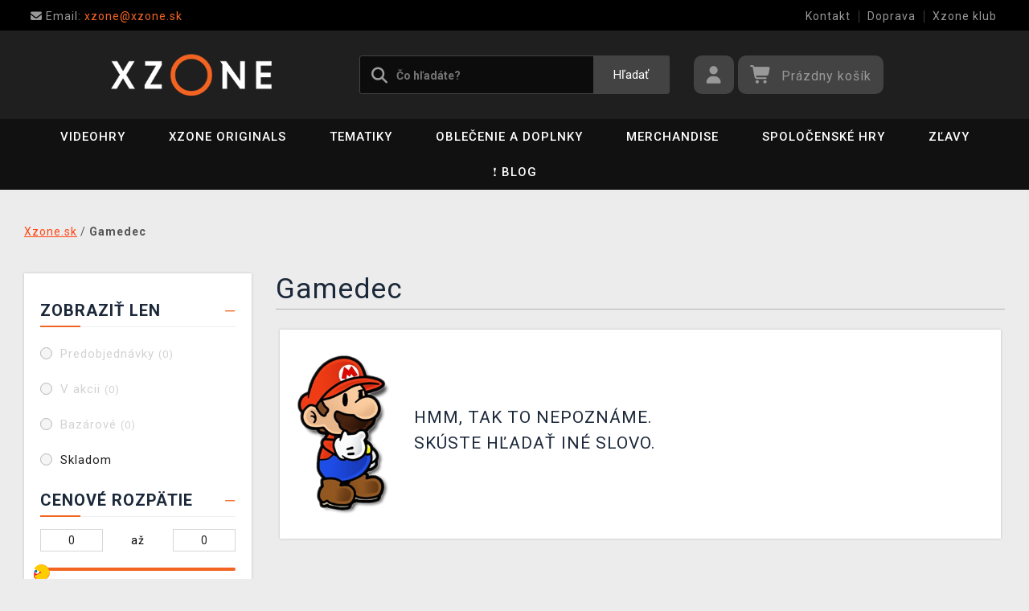

--- FILE ---
content_type: text/html; charset=utf-8
request_url: https://www.xzone.sk/gamedec
body_size: 11022
content:
<!DOCTYPE html>
<html xmlns="http://www.w3.org/1999/xhtml" lang="sk" xml:lang="sk" dir="ltr">
<head>
<meta charset="utf-8">
<meta http-equiv="X-UA-Compatible" content="IE=edge">
<meta name="referrer" content="strict-origin-when-cross-origin">
<meta name="viewport" content="width=device-width, initial-scale=1, user-scalable=1, maximum-scale=5, minimum-scale=1">
<meta name="robots" content="all, follow, max-image-preview:large" />
<meta name="author" content="Xzone.sk">
<meta name="copyright" content="Xzone.sk">
<meta name="google-site-verification" content="XSvjMginOaO5bytMbWR1Rz6T9PgNFWXoEz2YF7-8olc">
<title>Gamedec - Xzone.sk</title>
<meta name="description" lang="sk" content="Gamedec - Xzone.sk - Počítačové a konzolové hry pre PS5, PS4, Xbox, Nintendo Switch. Ideálne darčeky pre fanúšikov filmov, hier, seriálov. Široká ponuka zberate">
<meta name="keywords" lang="sk" content="Počítačové hry, konzolové hry, pc, playstation, PS5, PS4, ps3, xbox one, xbox series x, xbox 360, nintendo switch, herné oblečenie, tričká pre hráčov, zberateľské figúrky (edited) ">
<meta property="fb:app_id" content="2405036122882845">
<meta property="og:image" content="https://cdn.xzone.sk/images/logos/socials.png"><meta property="og:type" content="website">
<meta property="og:title" content="Gamedec - Xzone.sk">
<meta property="og:description" content="Gamedec - Xzone.sk - Počítačové a konzolové hry pre PS5, PS4, Xbox, Nintendo Switch. Ideálne darčeky pre fanúšikov filmov, hier, seriálov. Široká ponuka zberate">
<meta property="og:url" content="https://www.xzone.sk/gamedec">
<meta property="mkt" content="">
<meta property="ga" content="G-SZVBPL9KS6"><meta property="title_wo_store_name" content="Gamedec">
<meta property="title_short" content="Gamedec - Xzone.sk">
<meta property="description_short" content="Gamedec - Xzone.sk - Počítačové a konzolové hry pre PS5, PS4, Xbox, Nintendo Switch. Ideálne darčeky pre fanúšikov filmov, hier, seriálov. Široká ponuka zberate">
<link rel="stylesheet" type="text/css" href="https://cdn.xzone.sk/css/font_awesome_5.8.1.css?v200" nonce="05923811a17989693c5267a2bca57be6" />
<link rel="stylesheet" type="text/css" href="https://cdn.xzone.sk/css/bootstrap.css?v200" nonce="05923811a17989693c5267a2bca57be6" />	
<link rel="stylesheet" type="text/css" href="https://cdn.xzone.sk/css/jquery-ui.min.css" nonce="05923811a17989693c5267a2bca57be6" />
<link rel="stylesheet" type="text/css" href="https://cdn.xzone.sk/css/magnific-popup.css?v200" nonce="05923811a17989693c5267a2bca57be6" />
<link rel="stylesheet" type="text/css" href="https://cdn.xzone.sk/css/custom.css?v332" nonce="05923811a17989693c5267a2bca57be6" />
<link rel="stylesheet" type="text/css" href="https://cdn.xzone.sk/css/responsive.css?v206" nonce="05923811a17989693c5267a2bca57be6" />
<link rel="stylesheet" type="text/css" href="https://cdn.xzone.sk/css/autocomplete.css?v200" nonce="05923811a17989693c5267a2bca57be6" />
<link rel="stylesheet" type="text/css" href="https://cdn.xzone.sk/css/cookieconsent.css" nonce="05923811a17989693c5267a2bca57be6" />
<link rel="stylesheet" type="text/css" href="https://cdn.xzone.sk/css/katalog.css?v226" nonce="05923811a17989693c5267a2bca57be6" />
<link rel="stylesheet" type="text/css" href="https://cdn.xzone.sk/css/template.css?v206" nonce="05923811a17989693c5267a2bca57be6" />
<link rel="apple-touch-icon" href="https://cdn.xzone.sk/images/favicons/apple-touch-icon_ge_sk.png">
<link rel="icon" type="image/png" sizes="32x32" href="https://cdn.xzone.sk/images/favicons/favicon-32x32_ge_sk.png">
<link rel="icon" type="image/png" sizes="16x16" href="https://cdn.xzone.sk/images/favicons/favicon-16x16_ge_sk.png">
<link rel="manifest" href="https://cdn.xzone.sk/images/favicons/site_ge_sk.webmanifest">
<link rel="mask-icon" href="https://cdn.xzone.sk/images/favicons/safari-pinned-tab_ge_sk.svg" color="#5bbad5">
<meta name="msapplication-TileColor" content="#da532c">
<meta name="theme-color" content="#000000">
</head>
	<body class="homepage" itemscope itemtype="https://schema.org/WebSite">
		<meta itemprop="url" content="https://www.xzone.sk/">		
		
	<!-- Header START -->
	<header class="navbar navbar-custom container-full-sm" id="header" search-service="elastic">
					<!-- Vrchni pruh hlavičky START -->
						<div class="header-top">
							<div class="container">
								<div class="row">
									<div class="col-md-6 col-sm-4 col-2"><div class="top-left-link left-side">
											<ul>
												<li class="info-link">
													<a href="mailto:xzone@xzone.sk" title="Email"><i class="fas fa-envelope"></i>
													<span> Email: </span>xzone@xzone.sk</a>
												</li>
											</ul>
										</div>	</div>
									<div class="col-md-6 col-sm-8 col-10">
										<div class="top-right-link right-side">
											<ul>
			
												<li class="info-link-grey">
													<a href="https://www.xzone.sk/contact_us.php" title="Ako nás kontaktovať">Kontakt</a>
												</li>
												
												<li class="info-link-grey">
													<a href="https://www.xzone.sk/info.php#doprava_a_sposob_platby" title="Spôsoby doručenia tovaru">Doprava</a>
												</li>
												<li class="info-link-grey">
													<a href="https://www.xzone.sk/xzone-klub" title="Výhody pre registrovaných zákazníkov">Xzone klub</a>
												</li>
				
											</ul>
										</div>
									</div>
								</div>
							</div>
						</div>
						<!-- Vrchni pruh hlavičky END -->
						
				<!-- Prostřední pruh hlavičky START -->
				<div class="header-middle">
					<div class="container">
						<div class="row">
							<div class="col col-md-4 order-1-sm pr-0">
								<div class="header-middle-left">
									<div class="navbar-header">
										<a class="navbar-brand page-scroll" href="https://www.xzone.sk/">
											<img alt="Xzone.sk" title="Xzone.sk" src="https://cdn.xzone.sk/images/logos/logo_xzone_2023.png" class="main_logo" width="220" height="57"	>
											<input type="hidden" id="main_lang" value="sk">
											<input type="hidden" id="jazyk_z_url_s_lomitkem" value="">
											<input type="hidden" id="main_country" value="SK">
											<input type="hidden" id="main_curr" value="EUR">
											<input type="hidden" id="main_curr_symbol" value="€">
											<input type="hidden" id="main_ammount_symbol" value="ks">
											<input type="hidden" id="store_id" value="ge_sk">
											<input type="hidden" id="store_name" value="Xzone.sk">
										</a> 
									</div>
								</div>
							</div>
							<div class="col-12 order-3-sm col-sm-12 col-md-4 search-holder">
								<div class="search">
									<div class="search-inner center-sm">
										<div class="row">
											<div class="col-xl-12">
												<div class="search-bg">
													<div class="row">
														<div class="col-12">
																<form method="GET" action="https://www.xzone.sk/katalog.php" id="search_form" itemprop="potentialAction" itemscope itemtype="https://schema.org/SearchAction">
																	<meta itemprop="target" content="https://www.xzone.sk/katalog.php?term={term}">
																	<div class="search-box">
																		<input itemprop="query-input" type="text" id="game" name="term" placeholder="Čo hľadáte?" value="" autocomplete="off" maxlength="30">
																		<button id="search_button" title="Hľadať" class="btn-grey">Hľadať</button>
																		<i class="fas fa-search"></i>
																	</div>
																</form>
														</div>
													</div>
												</div>
											</div>
										</div>
									</div>
								</div>
							</div>
							<div class="col-md-4 order-2-sm right-nav"><div class="right-side header-right-link">
									<ul>
										<li class="account-icon">
											<a class="btn-grey-dark btn" title="Prihláste sa na svoj účet" id="login_btn"> 
												<i class="fas fa-user"></i>
											</a>							
										</li><li class="cart-icon">
										<div id="cart-inner">
											<a id="cartButton" class="btn-grey-dark btn"  rel="nofollow"> 
												<i class="fas fa-shopping-cart"></i>
												<span class="d-none d-lg-inline-block">&nbsp;<span id="cartSum" title="Pre splnenie misie ho musíte naplniť">Prázdny košík</span></span>
											</a></div></li>
										<li class="side-toggle">
											<a class="navbar-toggle btn btn-grey collapsed" data-target=".navbar-collapse" id="navbar-toggle" data-toggle="collapse">
												<i class="fas fa-bars"></i>
											</a>
										</li>
									</ul>
								</div>
							</div>
						</div>
					</div>
				</div>
				<!-- Prostřední pruh hlavičky END --><!-- Spodní pruh hlavičky START -->
				<div class="header-bottom">
					<div class="container position-s">
						<div class="header-line">
							<div class="row">
								<div class="col-12 align-center left-sm position-initial">
									<div id="menu" class="navbar-collapse collapse">
										<ul class="nav navbar-nav">
											<li class="level">
												<div class="level-wrap">
												<a class="page-scroll" >Videohry</a>
												<i class="fas fa-plus opener"></i>
												</div>
												<div class="megamenu full mobile-sub-menu">
													<div class="menu-container">
														<div class="megamenu-inner">
															<div class="megamenu-inner-top">
																<div class="row">
																	<div class="col-lg-12">
																		<div class="row">
																			<div class="col-lg-3 level2 "><a href="https://www.xzone.sk/playstation"><span>PlayStation</span></a>
																				<ul class="sub-menu-level2 ">
																					<li class="level3 "><a href="https://www.xzone.sk/playstation-5-ps5-konzole">Konzoly</a></li>
																					<li class="level3 "><a href="https://www.xzone.sk/playstation-5-ps5-hry">PS5 hry (v krabičke)</a></li>
																					<li class="level3 "><a href="https://www.xzone.sk/playstation-4-ps4-hry">PS4 hry (v krabičke)</a></li>
																					<li class="level3 "><a href="https://www.xzone.sk/playstation-5-ps5-hry?sort=date_desc&s=60&page=1&term=&c=718&f=JTdCJTIyZiUyMiUzQSU1QiUyMm1vcmUlM0FwcmVzYWxlJTIyJTVEJTdE">Predobjednávky</a></li>
																					<li class="level3 "><a href="https://www.xzone.sk/playstation-5-ps5-prislusenstvi">Príslušenstvo</a></li>
																					<li class="level3 "><a href="https://www.xzone.sk/katalog.php?p=1&s=60&term=&sort=price_desc&page=1&f=JTdCJTIyZiUyMiUzQSU1QiUyMjIlM0EyNTk4JTIyJTVEJTdE">PlayStation VR2</a></li>
																					<li class="level3 "><a href="https://www.xzone.sk/katalog.php?s=60&c=863&term=&sort=sells_desc&page=1&f=JTdCJTIyZiUyMiUzQSU1QiU1RCU3RA==">PlayStation Darčekové karty</a></li>
																					<li class="level3 "><a href="https://www.xzone.sk/katalog.php?page=1&c=714&term=&s=60&f=JTdCJTIyZiUyMiUzQSU1QiUyMm1vcmUlM0FiYXphciUyMiU1RCU3RA==">Bazárové hry</a></li>
																				</ul>
																			</div>
																			<div class="col-lg-3 level2 "><a href="https://www.xzone.sk/nintendo"><span>Nintendo Switch</span></a>
																				<ul class="sub-menu-level2 ">
																					<li class="level3 "><a href="https://www.xzone.sk/nintendo-switch-switch-konzole?sort=sells_desc&s=60&page=1&term=&c=486">Konzoly</a></li>
																					<li class="level3 "><a href="https://www.xzone.sk/nintendo-nintendo-switch-2?sort=date_desc&s=60&page=1&term=&c=1207">Nintendo Switch 2</a></li>
																					<li class="level3 "><a href="https://www.xzone.sk/nintendo-switch-switch-hry">Hry (v krabičke)</a></li>
																					<li class="level3 "><a href="https://www.xzone.sk/nintendo-switch-switch-hry?sort=date_desc&s=60&page=1&term=&c=773&f=JTdCJTIyZiUyMiUzQSU1QiUyMm1vcmUlM0FwcmVzYWxlJTIyJTVEJTdE">Predobjednávky</a></li>
																					<li class="level3 "><a href="https://www.xzone.sk/nintendo-switch-switch-prislusenstvi?sort=sells_desc&s=60&page=1&term=&c=496">Príslušenstvo</a></li>
																					<li class="level3 "><a href="https://www.xzone.sk/switch-prislusenstvi-pouzdra-a-obaly?sort=sells_desc&s=60&page=1&term=&c=782">Puzdra a obaly</a></li>
																					<li class="level3 "><a href="https://www.xzone.sk/nintendo-switch-switch-hry?sort=date_desc&s=60&page=1&term=&c=773&f=JTdCJTIyZiUyMiUzQSU1QiUyMm1vcmUlM0FiYXphciUyMiU1RCU3RA==">Bazárové hry</a></li>
																				</ul>
																			</div>
																			<div class="col-lg-3 level2 "><a href="https://www.xzone.sk/pc"><span>PC</span></a>
																				<ul class="sub-menu-level2 ">
																					<li class="level3 "><a href="https://www.xzone.sk/pc-pc-hry?sort=date_desc&s=60&page=1&term=&c=21">Hry (v krabičke)</a></li>
																					<li class="level3 "><a href="https://www.xzone.sk/pc-pc-hry-ke-stazeni?sort=date_desc&s=60&page=1&term=&c=226">Hry (na stiahnutie)</a></li>
																					<li class="level3 "><a href="https://www.xzone.sk/pc-pc-hry?page=1&term=&c=21&s=60&f=JTdCJTIyZiUyMiUzQSU1QiUyMm1vcmUlM0FwcmVzYWxlJTIyJTVEJTdE">Predobjednávky</a></li>
																					<li class="level3 "><a href="https://www.xzone.sk/pc-prislusenstvi?sort=date_desc&s=60&page=1&term=&c=76">Príslušenstvo</a></li>
																					<li class="level3 "><a href="https://www.xzone.sk/prislusenstvi-podlozky-pod-mys?sort=date_desc&s=60&page=1&term=&c=146">Podložky pod myš</a></li>
																					<li class="level3 "><a href="https://www.xzone.sk/katalog.php?s=30&page=1&c=473&term=">Retro herné konzoly</a></li>
																				</ul>
																			</div>
																			<div class="col-lg-3 level2 "><a href="https://www.xzone.sk/xbox"><span>Xbox</span></a>
																				<ul class="sub-menu-level2 ">
																					<li class="level3 "><a href="https://www.xzone.sk/xbox-series-xs-konzole?sort=sells_desc&s=60&page=1&term=&c=677">Konzoly</a></li>
																					<li class="level3 "><a href="https://www.xzone.sk/xbox-series-xs-hry?sort=date_desc&s=60&page=1&term=&c=755">Hry (v krabičke)</a></li>
																					<li class="level3 "><a href="https://www.xzone.sk/xbox-series-xs-hry?sort=date_desc&s=60&page=1&term=&c=755&f=JTdCJTIyZiUyMiUzQSU1QiUyMm1vcmUlM0FwcmVzYWxlJTIyJTVEJTdE">Predobjednávky</a></li>
																					<li class="level3 "><a href="https://www.xzone.sk/xbox-series-xs-prislusenstvi?sort=date_asc&s=60&page=1&term=&c=678">Príslušenstvo</a></li>
																					<li class="level3 "><a href="https://www.xzone.sk/katalog.php?s=60&c=860&term=&sort=sells_desc&page=1&f=JTdCJTIyZiUyMiUzQSU1QiU1RCU3RA==">Game Pass & Darčekové karty</a></li>
																					<li class="level3 "><a href="https://www.xzone.sk/katalog.php?p=1&s=60&f=JTdCJTIyZiUyMiUzQSU1QiUyMjIlM0EyNTA5JTIyJTVEJTdE&page=1&term=">DLC a hry (na stiahnutie)</a></li>
																					<li class="level3 "><a href="https://www.xzone.sk/katalog.php?page=1&c=715&term=&s=60&f=JTdCJTIyZiUyMiUzQSU1QiUyMm1vcmUlM0FiYXphciUyMiU1RCU3RA==">Bazárové hry</a></li>
																				</ul>
																			</div>
																		</div>
																	</div>
																</div>
															</div>
														</div>
													</div>
												</div>
											</li>
											<li class="level">
												<div class="level-wrap">
												<a class="page-scroll" href="https://www.xzone.sk/katalog.php?s=60&page=1&c=1258&term=">Xzone Originals</a>
												</div>
											</li>
											<li class="level">
												<div class="level-wrap">
												<a class="page-scroll" href="https://www.xzone.sk/tematiky">Tematiky</a>
												<i class="fas fa-plus opener"></i>
												</div>
												<div class="megamenu full mobile-sub-menu">
													<div class="menu-container">
														<div class="megamenu-inner">
															<div class="megamenu-inner-top">
																<div class="row">
																	<div class="col-lg-12">
																		<div class="row">
																			<div class="col-lg-3 level2 "><a href="https://www.xzone.sk/herni"><span>Herné</span></a>
																				<ul class="sub-menu-level2 ">
																					<li class="level3 "><a href="https://www.xzone.sk/kingdomcomedeliverance?sort=date_desc&s=60&term=&page=1&f=JTdCJTIyZiUyMiUzQSU1QiUyMnBsYXRmb3JtYSUzQU1FUkNIJTIyJTJDJTIyMTMlM0E4NDIlMjIlNUQlN0Q=">Kingdom Come: Deliverance II</a></li>
																					<li class="level3 "><a href="https://www.xzone.sk/assassinscreed">Assassins Creed</a></li>
																					<li class="level3 "><a href="https://www.xzone.sk/cyberpunk-21">Cyberpunk 2077</a></li>
																					<li class="level3 "><a href="https://www.xzone.sk/darksouls">Dark Souls</a></li>
																					<li class="level3 "><a href="https://www.xzone.sk/diablo-22">Diablo</a></li>
																					<li class="level3 "><a href="https://www.xzone.sk/doom-22">Doom</a></li>
																					<li class="level3 "><a href="https://www.xzone.sk/fallout-22">Fallout</a></li>
																					<li class="level3 "><a href="https://www.xzone.sk/minecraft-23">Minecraft</a></li>
																					<li class="level3 "><a href="https://www.xzone.sk/pokemon-21">Pokémon</a></li>
																					<li class="level3 "><a href="https://www.xzone.sk/zaklinac-22">Zaklínač</a></li>
																					<li class="level3 "><a href="https://www.xzone.sk/herni">Ďalšie....</a></li>
																				</ul>
																			</div>
																			<div class="col-lg-3 level2 "><a href="https://www.xzone.sk/filmove"><span>Filmové a Seriálové</span></a>
																				<ul class="sub-menu-level2 ">
																					<li class="level3 "><a href="https://www.xzone.sk/dccomics">DC Comics</a></li>
																					<li class="level3 "><a href="https://www.xzone.sk/disney-21">Disney</a></li>
																					<li class="level3 "><a href="https://www.xzone.sk/harry">Harry Potter</a></li>
																					<li class="level3 "><a href="https://www.xzone.sk/lordoftherings">Lord of the Rings</a></li>
																					<li class="level3 "><a href="https://www.xzone.sk/themandalorian-21">The Mandalorian</a></li>
																					<li class="level3 "><a href="https://www.xzone.sk/marvel-21">Marvel</a></li>
																					<li class="level3 "><a href="https://www.xzone.sk/starwars">Star Wars</a></li>
																					<li class="level3 "><a href="https://www.xzone.sk/strangerthings">Stranger things</a></li>
																					<li class="level3 "><a href="https://www.xzone.sk/zaklinacnetflix-21">Zaklínač</a></li>
																					<li class="level3 "><a href="https://www.xzone.sk/filmove">Ďalšie....</a></li>
																				</ul>
																			</div>
																			<div class="col-lg-3 level2 "><a href="https://www.xzone.sk/anime"><span>Anime a Manga</span></a>
																				<ul class="sub-menu-level2 ">
																					<li class="level3 "><a href="https://www.xzone.sk/attackontitan">Attack on Titan</a></li>
																					<li class="level3 "><a href="https://www.xzone.sk/deathnote">Death Note</a></li>
																					<li class="level3 "><a href="https://www.xzone.sk/demonslayer">Demon Slayer</a></li>
																					<li class="level3 "><a href="https://www.xzone.sk/dragonballz">Dragon Ball</a></li>
																					<li class="level3 "><a href="https://www.xzone.sk/hunterxhunter"> Hunter x Hunter</a></li>
																					<li class="level3 "><a href="https://www.xzone.sk/jujutsukaisen">Jujutsu Kaisen</a></li>
																					<li class="level3 "><a href="https://www.xzone.sk/myheroacademia">My Hero Academia</a></li>
																					<li class="level3 "><a href="https://www.xzone.sk/naruto-22">Naruto</a></li>
																					<li class="level3 "><a href="https://www.xzone.sk/onepiece">One Piece</a></li>
																					<li class="level3 "><a href="https://www.xzone.sk/anime">Ďalšie....</a></li>
																				</ul>
																			</div>
																			<div class="col-lg-3 level2 "><a href="https://www.xzone.sk/xzoneoriginals"><span>Xzone Originals</span></a>
																				<ul class="sub-menu-level2 ">
																					<li class="level3 "><a href="https://www.xzone.sk/katalog.php?term=xzone+originals+tričko&s=60&page=1&f=JTdCJTIyZiUyMiUzQSU1QiUyMjEzJTNBOTEzJTIyJTJDJTIyNSUzQTEyNCUyMiU1RCU3RA==">Tričká</a></li>
																					<li class="level3 "><a href="https://www.xzone.sk/katalog.php?term=zarámovaný&f=JTdCJTIyZiUyMiUzQSU1QiUyMjEzJTNBOTEzJTIyJTVEJTdE">Zarámované plagáty</a></li>
																					<li class="level3 "><a href="https://www.xzone.sk/xzoneoriginals?sort=date_desc&s=60&page=1&term=&f=JTdCJTIyZiUyMiUzQSU1QiUyMjEzJTNBOTEzJTIyJTJDJTIyNSUzQTgzJTIyJTVEJTdE">Hrnčeky</a></li>
																					<li class="level3 "><a href="https://www.xzone.sk/katalog.php?term=myš&f=JTdCJTIyZiUyMiUzQSU1QiUyMjEzJTNBOTEzJTIyJTVEJTdE">Podložky pod myš</a></li>
																					<li class="level3 "><a href="https://www.xzone.sk/katalog.php?p=1&s=60&page=1&term=&f=JTdCJTIyZiUyMiUzQSU1QiUyMjUlM0EzMzQlMjIlMkMlMjIxMyUzQTkxMyUyMiU1RCU3RA==">Piny a odznaky</a></li>
																					<li class="level3 "><a href="https://www.xzone.sk/xzoneedice">Herné edície</a></li>
																					<li class="level3 "><a href="https://www.xzone.sk/xzoneoriginals?sort=date_desc&s=60&page=1&term=&f=JTdCJTIyZiUyMiUzQSU1QiUyMjEzJTNBOTEzJTIyJTJDJTIyNSUzQTIxNyUyMiU1RCU3RA==">Ponožky</a></li>
																					<li class="level3 "><a href="https://www.xzone.sk/xzoneoriginals?sort=date_desc&s=60&term=&page=1&f=JTdCJTIyZiUyMiUzQSU1QiUyMjEzJTNBOTEzJTIyJTJDJTIyNSUzQTExOTklMjIlNUQlN0Q=">Parfumy</a></li>
																				</ul>
																			</div>
																		</div>
																	</div>
																</div>
															</div>
														</div>
													</div>
												</div>
											</li>
											<li class="level">
												<div class="level-wrap">
												<a class="page-scroll" href="https://www.xzone.sk/obleceni-a-doplnky">Oblečenie a doplnky</a>
												<i class="fas fa-plus opener"></i>
												</div>
												<div class="megamenu full mobile-sub-menu">
													<div class="menu-container">
														<div class="megamenu-inner">
															<div class="megamenu-inner-top">
																<div class="row">
																	<div class="col-lg-12">
																		<div class="row">
																			<div class="col-lg-3 level2 "><a href="https://www.xzone.sk/obleceni-a-doplnky-panske-a-unisex"><span>Pánske a unisex</span></a>
																				<ul class="sub-menu-level2 ">
																					<li class="level3 herni-moda"><a href="https://www.xzone.sk/panske-a-unisex-tricka">Tričká</a></li>
																					<li class="level3 herni-moda"><a href="https://www.xzone.sk/mystery-triko-21 ">Mystery tričko</a></li>
																					<li class="level3 herni-moda"><a href="https://www.xzone.sk/panske-a-unisex-mikiny-a-svetry">Mikiny a svetre</a></li>
																					<li class="level3 herni-moda"><a href="https://www.xzone.sk/doplnky-penezenky">Peňaženky</a></li>
																					<li class="level3 herni-moda"><a href="https://www.xzone.sk/panske-a-unisex-ksiltovky">Šiltovky a snapbacky</a></li>
																					<li class="level3 herni-moda"><a href="https://www.xzone.sk/panske-a-unisex-ponozky">Ponožky</a></li>
																					<li class="level3 herni-moda"><a href="https://www.xzone.sk/doplnky-kravaty">Kravaty</a></li>
																					<li class="level3 herni-moda"><a href="https://www.xzone.sk/panske-a-unisex-bundy">Bundy</a></li>
																					<li class="level3 herni-moda"><a href="https://www.xzone.sk/katalog.php?s=60&page=1&c=825&term=">Parfumy</a></li>
																					<li class="level3 herni-moda"><a href="https://www.xzone.sk/katalog.php?c=204&s=60&page=1&term=">Všetko oblečenie</a></li>
																				</ul>
																			</div>
																			<div class="col-lg-3 level2 "><a href="https://www.xzone.sk/obleceni-a-doplnky-damske"><span>Dámske</span></a>
																				<ul class="sub-menu-level2 ">
																					<li class="level3 herni-moda"><a href="https://www.xzone.sk/damske-tricka">Tričká</a></li>
																					<li class="level3 herni-moda"><a href="https://www.xzone.sk/damske-mikiny-a-svetry">Mikiny a svetre</a></li>
																					<li class="level3 herni-moda"><a href="https://www.xzone.sk/damske-doplnky-penezenky">Peňaženky</a></li>
																					<li class="level3 herni-moda"><a href="https://www.xzone.sk/doplnky-nausnice">Náušnice</a></li>
																					<li class="level3 herni-moda"><a href="https://www.xzone.sk/doplnky-kabelky">Kabelky</a></li>
																					<li class="level3 herni-moda"><a href="https://www.xzone.sk/doplnky-parfemy?sort=date_desc&s=60&page=1&term=&c=813&f=JTdCJTIyZiUyMiUzQSU1QiUyMjEwJTNBNTQ3JTIyJTVEJTdE">Parfumy</a></li>
																				</ul>
																			</div>
																			<div class="col-lg-3 level2 "><a href="https://www.xzone.sk/obleceni-a-doplnky-detske"><span>Detské</span></a>
																				<ul class="sub-menu-level2 ">
																					<li class="level3 herni-moda"><a href="https://www.xzone.sk/detske-tricka?sort=date_desc&s=60&page=1&term=&c=554">Tričká</a></li>
																					<li class="level3 herni-moda"><a href="https://www.xzone.sk/katalog.php?term=mikina&f=JTdCJTIyZiUyMiUzQSU1QiUyMjExJTNBMTA4MiUyMiU1RCU3RA==">Mikiny</a></li>
																					<li class="level3 herni-moda"><a href="https://www.xzone.sk/katalog.php?p=1&s=60&f=JTdCJTIyZiUyMiUzQSU1QiUyMjUlM0EyNTExJTIyJTVEJTdE&page=1&term=">Batohy</a></li>
																					<li class="level3 herni-moda"><a href="https://www.xzone.sk/katalog.php?p=1&s=60&f=JTdCJTIyZiUyMiUzQSU1QiUyMjUlM0EyNTE3JTIyJTVEJTdE&page=1&term=">Čiapky a šály</a></li>
																					<li class="level3 herni-moda"><a href="https://www.xzone.sk/detske-pyzama?sort=date_desc&s=60&page=1&term=&c=558">Pyžamá</a></li>
																					<li class="level3 herni-moda"><a href="https://www.xzone.sk/promo/inspirace-tipy-darky-pro-deti.php">Darčeky pre deti</a></li>
																				</ul>
																			</div>
																			<div class="col-lg-3 level2 "><span>Ostatné</span>
																				<ul class="sub-menu-level2 ">
																					<li class="level3 herni-moda"><a href="https://www.xzone.sk/obleceni-a-doplnky-batohy-a-brasny?sort=date_asc&s=60&page=1&term=&c=560">Batohy a brašne</a></li>
																					<li class="level3 herni-moda"><a href="https://www.xzone.sk/doplnky-klicenky">Kľúčenky</a></li>
																					<li class="level3 herni-moda"><a href="https://www.xzone.sk/doplnky-piny-a-odznaky">Piny a odznaky</a></li>
																					<li class="level3 herni-moda"><a href="https://www.xzone.sk/damske-doplnky-privesky">Prívesky</a></li>
																					<li class="level3 herni-moda"><a href="https://www.xzone.sk/doplnky-papuce">Papuče a šľapky</a></li>
																					<li class="level3 herni-moda"><a href="https://www.xzone.sk/panske-a-unisex-cepice-a-saly">Čiapky a šály</a></li>
																					<li class="level3 herni-moda"><a href="https://www.xzone.sk/katalog.php?s=60&page=1&c=810&term=">Dáždniky</a></li>
																					<li class="level3 herni-moda"><a href="https://www.xzone.sk/panske-a-unisex-doplnky">Ďalšie doplnky</a></li>
																				</ul>
																			</div>
																		</div>
																	</div>
																</div>
															</div>
														</div>
													</div>
												</div>
											</li>
											<li class="level">
												<div class="level-wrap">
												<a class="page-scroll" href="https://www.xzone.sk/herni-predmety">Merchandise</a>
												<i class="fas fa-plus opener"></i>
												</div>
												<div class="megamenu full mobile-sub-menu">
													<div class="menu-container">
														<div class="megamenu-inner">
															<div class="megamenu-inner-top">
																<div class="row">
																	<div class="col-lg-12">
																		<div class="row">
																			<div class="col-lg-3 level2 "><a href="https://www.xzone.sk/herni-predmety-figurky"><span>Figúrky</span></a>
																				<ul class="sub-menu-level2 ">
																					<li class="level3 herni-predmety"><a href="https://www.xzone.sk/katalog.php?s=60&page=1&c=1032&term=">Youtooz figúrky</a></li>
																					<li class="level3 herni-predmety"><a href="https://www.xzone.sk/figurky-pop-figurky">Funko POP! figúrky</a></li>
																					<li class="level3 herni-predmety"><a href="https://www.xzone.sk/figurky-figurky-a-sosky">Figúrky a sošky</a></li>
																					<li class="level3 herni-predmety"><a href="https://www.xzone.sk/figurky-busty-a-velke-sochy">Busty a veľké sochy</a></li>
																					<li class="level3 herni-predmety"><a href="https://www.xzone.sk/katalog.php?p=1&s=60&f=JTdCJTIyZiUyMiUzQSU1QiUyMjIlM0EyNTI4JTIyJTVEJTdE&page=1&term=">WOW! Pods (svietiace)</a></li>
																					<li class="level3 herni-predmety"><a href="https://www.xzone.sk/figurky-cable-guy-stojanky">Cable guy</a></li>
																					<li class="level3 herni-predmety"><a href="https://www.xzone.sk/figurky-akcni-figurky">Akčné figúrky</a></li>
																					<li class="level3 herni-predmety"><a href="https://www.xzone.sk/figurky-pokladnicky">Pokladničky</a></li>
																					<li class="level3 herni-predmety"><a href="https://www.xzone.sk/figurky-blind-boxy-nahodne">Blind boxy (náhodné)</a></li>
																				</ul>
																			</div>
																			<div class="col-lg-3 level2 "><a href="https://www.xzone.sk/herni-predmety-domacnost"><span>Domácnosť</span></a>
																				<ul class="sub-menu-level2 ">
																					<li class="level3 herni-predmety"><a href="https://www.xzone.sk/domacnost-hrnky-a-sklenice">Hrnčeky a poháre</a></li>
																					<li class="level3 herni-predmety"><a href="https://www.xzone.sk/katalog.php?s=60&page=1&c=912&term=">Cestovné hrnčeky</a></li>
																					<li class="level3 herni-predmety"><a href="https://www.xzone.sk/domacnost-lahve-na-piti">Fľaše na pitie</a></li>
																					<li class="level3 herni-predmety"><a href="https://www.xzone.sk/domacnost-misky-a-talire">Misky a taniere</a></li>
																					<li class="level3 herni-predmety"><a href="https://www.xzone.sk/domacnost-lampicky">Lampičky a svetlá</a></li>
																					<li class="level3 herni-predmety"><a href="https://www.xzone.sk/domacnost-povleceni-deky-a-rucniky">Obliečky a deky</a></li>
																					<li class="level3 herni-predmety"><a href="https://www.xzone.sk/domacnost-polstare">Vankúše</a></li>
																					<li class="level3 herni-predmety"><a href="https://www.xzone.sk/katalog.php?s=60&page=1&c=1019&term=">Uteráky</a></li>
																					<li class="level3 herni-predmety"><a href="https://www.xzone.sk/domacnost-stojanky-na-ovladac?sort=date_desc&s=60&page=1&term=&c=847">Stojány na ovládač</a></li>
																					<li class="level3 herni-predmety"><a href="https://www.xzone.sk/domacnost-rohozky">Rohožky</a></li>
																				</ul>
																			</div>
																			<div class="col-lg-3 level2 "><a href="https://www.xzone.sk/herni-predmety-knihy-a-komiksy"><span>Knihy a komiksy</span></a>
																				<ul class="sub-menu-level2 ">
																					<li class="level3 herni-predmety"><a href="https://www.xzone.sk/katalog.php?s=60&page=1&c=1014&term=">Manga</a></li>
																					<li class="level3 herni-predmety"><a href="https://www.xzone.sk/knihy-a-komiksy-komiksy">Komiksy</a></li>
																					<li class="level3 herni-predmety"><a href="https://www.xzone.sk/knihy-a-komiksy-artbooky">Artbooky</a></li>
																					<li class="level3 herni-predmety"><a href="https://www.xzone.sk/knihy-a-komiksy-beletrie">Beletria a ďalšie</a></li>
																					<li class="level3 herni-predmety"><a href="https://www.xzone.sk/knihy-a-komiksy-kucharky?sort=date_desc&s=60&page=1&term=&c=914">Kuchárky</a></li>
																					<li class="level3 herni-predmety"><a href="https://www.xzone.sk/knihy-a-komiksy-herni-prirucky-a-pruvodci">Herné príručky a sprievodcovia </a></li>
																				</ul>
																			</div>
																			<div class="col-lg-3 level2 "><span>Ostatné</span>
																				<ul class="sub-menu-level2 ">
																					<li class="level3 herni-predmety"><a href="https://www.xzone.sk/katalog.php?s=60&page=1&c=1024&term=">Adventné kalendáre</a></li>
																					<li class="level3 herni-predmety"><a href="https://www.xzone.sk/promo/inspirace-tipy-darky-pro-deti.php">Darčeky pre deti</a></li>
																					<li class="level3 herni-predmety"><a href="https://www.xzone.sk/katalog.php?p=1&s=60&f=JTdCJTIyZiUyMiUzQSU1QiUyMjIlM0EyNTEwJTIyJTVEJTdE&page=1&term=">Poškodený obal (a znížená cena)</a></li>
																					<li class="level3 herni-predmety"><a href="https://www.xzone.sk/katalog.php?s=30&page=1&c=1071&term=">Výhodné darčekové sety</a></li>
																					<li class="level3 herni-predmety"><a href="https://www.xzone.sk/doplnky-kalendare">Kalendáre</a></li>
																					<li class="level3 herni-predmety"><a href="https://www.xzone.sk/herni-predmety-soundtracky?s=60&page=1&term=&c=853">Herná a filmová hudba</a></li>
																					<li class="level3 herni-predmety"><a href="https://www.xzone.sk/herni-predmety-plakaty">Plagáty a obrazy</a></li>
																					<li class="level3 herni-predmety"><a href="https://www.xzone.sk/spolecenske-hry-puzzle">Puzzle</a></li>
																					<li class="level3 herni-predmety"><a href="https://www.xzone.sk/herni-predmety-hracky-a-plysaci?sort=date_asc&s=60&page=1&term=&c=150">Plyšáci a hračky</a></li>
																					<li class="level3 herni-predmety"><a href="https://www.xzone.sk/herni-predmety-drevene-stavebnice">Drevené stavebnice</a></li>
																					<li class="level3 herni-predmety"><a href="https://www.xzone.sk/domacnost-stojanky-na-ovladac">Stojančeky na ovládač</a></li>
																					<li class="level3 herni-predmety"><a href="https://www.xzone.sk/katalog.php?p=1&s=60&term=&page=1&f=JTdCJTIyZiUyMiUzQSU1QiUyMnBsYXRmb3JtYSUzQU1FUkNIJTIyJTJDJTIyMiUzQTI5MiUyMiU1RCU3RA==">Anime merchandise</a></li>
																					<li class="level3 herni-predmety"><a href="https://www.xzone.sk/doplnky-samolepky-a-magnety">Samolepky a magnety</a></li>
																					<li class="level3 herni-predmety"><a href="https://www.xzone.sk/herni-predmety-potreby-pro-mazlicky?sort=date_asc&s=60&page=1&term=&c=969">Potreby pro psíkov a mačky</a></li>
																					<li class="level3 herni-predmety"><a href="https://www.xzone.sk/herni-predmety-darkove-poukazy?sort=date_asc&s=60&page=1&term=&c=989">Darčekové Xzone poukazy</a></li>
																				</ul>
																			</div>
																		</div>
																	</div>
																</div>
															</div>
														</div>
													</div>
												</div>
											</li>
											<li class="level">
												<div class="level-wrap">
												<a class="page-scroll" href="https://www.xzone.sk/spolecenske-hry">Spoločenské hry</a>
												<i class="fas fa-plus opener"></i>
												</div>
												<div class="megamenu full mobile-sub-menu">
													<div class="menu-container">
														<div class="megamenu-inner">
															<div class="megamenu-inner-top">
																<div class="row">
																	<div class="col-lg-12">
																		<div class="row">
																			<div class="col-lg-3 level2 "><a href="https://www.xzone.sk/spolecenske-hry-deskove-hry"><span>Stolové a kartové hry</span></a>
																				<ul class="sub-menu-level2 ">
																					<li class="level3 deskove-hry"><a href="https://www.xzone.sk/spolecenske-hry-karetni-hry">Kartové hry</a></li>
																					<li class="level3 deskove-hry"><a href="https://www.xzone.sk/deskove-hry-party-hry">Párty hry</a></li>
																					<li class="level3 deskove-hry"><a href="https://www.xzone.sk/deskove-hry-strategicke-hry">Strategické hry</a></li>
																					<li class="level3 deskove-hry"><a href="https://www.xzone.sk/stolove-a-kartove-hry-pribehovekampanove?sort=date_desc&s=60&page=1&term=&c=1186">Príbehové/Kampaňové</a></li>
																					<li class="level3 deskove-hry"><a href="https://www.xzone.sk/deskove-hry-rodinne-hry">Rodinné hry</a></li>
																					<li class="level3 deskove-hry"><a href="https://www.xzone.sk/stolove-a-kartove-hry-solo-hry?sort=date_desc&s=60&page=1&term=&c=1188">Hry pre jedného</a></li>
																					<li class="level3 deskove-hry"><a href="https://www.xzone.sk/stolove-a-kartove-hry-hry-pre-dvoch?sort=date_desc&s=60&page=1&term=&c=1189">Hry pre dvoch</a></li>
																					<li class="level3 deskove-hry"><a href="https://www.xzone.sk/stolove-a-kartove-hry-podla-tem?sort=date_desc&s=60&page=1&term=&c=1190">Podľa témy </a></li>
																				</ul>
																			</div>
																			<div class="col-lg-3 level2 "><a href="https://www.xzone.sk/spolecenske-hry-sberatelske-hry"><span>Zberateľské hry</span></a>
																				<ul class="sub-menu-level2 ">
																					<li class="level3 deskove-hry"><a href="https://www.xzone.sk/sberatelske-hry-pokemon-tcg?s=60&term=&c=725&sort=date_desc&page=1&f=JTdCJTIyZiUyMiUzQSU1QiU1RCU3RA==">Pokémon TCG</a></li>
																					<li class="level3 deskove-hry"><a href="https://www.xzone.sk/sberatelske-hry-magic-the-gathering?s=60&term=&c=724&sort=date_desc&page=1&f=JTdCJTIyZiUyMiUzQSU1QiU1RCU3RA==">Magic: The Gathering</a></li>
																					<li class="level3 deskove-hry"><a href="https://www.xzone.sk/zberatelske-hry-lorcana-tcg?sort=date_desc&s=60&page=1&term=&c=1038">Lorcana TCG</a></li>
																					<li class="level3 deskove-hry"><a href="https://www.xzone.sk/zberatelske-hry-riftbound-league-of-legends-tcg?sort=date_desc&s=60&page=1&term=&c=1206">Riftbound TCG</a></li>
																					<li class="level3 deskove-hry"><a href="https://www.xzone.sk/zberatelske-hry-one-piece-tcg?sort=date_desc&s=60&page=1&term=&c=1058">One Piece TCG</a></li>
																					<li class="level3 deskove-hry"><a href="https://www.xzone.sk/zberatelske-hry-star-wars-unlimited?sort=date_desc&s=60&page=1&term=&c=1040">Star Wars: Unlimited</a></li>
																					<li class="level3 deskove-hry"><a href="https://www.xzone.sk/sberatelske-hry-flesh-and-blood-tcg?sort=date_desc&s=60&page=1&term=&c=916">Flesh and Blood</a></li>
																					<li class="level3 deskove-hry"><a href="https://www.xzone.sk/zberateske-hry-altered-tcg?sort=date_desc&s=60&page=1&term=&c=1080">Altered TCG</a></li>
																				</ul>
																			</div>
																			<div class="col-lg-3 level2 "><a href="https://www.xzone.sk/spolecenske-hry-figurkove-hry-wargaming"><span>Figúrkové hry</span></a>
																				<ul class="sub-menu-level2 ">
																					<li class="level3 deskove-hry"><a href="https://www.xzone.sk/figurkove-hry-wargaming-warhammer-40000?sort=date_desc&s=60&page=1&term=&c=1092">Warhammer 40,000</a></li>
																					<li class="level3 deskove-hry"><a href="https://www.xzone.sk/figurkove-hry-wargaming-age-of-sigmar?sort=date_desc&s=60&page=1&term=&c=1132">Age of Sigmar</a></li>
																					<li class="level3 deskove-hry"><a href="https://www.xzone.sk/figurkove-hry-wargaming-the-horus-heresy?sort=date_desc&s=60&page=1&term=&c=1138">The Horus Heresy</a></li>
																					<li class="level3 deskove-hry"><a href="https://www.xzone.sk/figurkove-hry-wargaming-the-old-world?sort=date_desc&s=60&page=1&term=&c=1139">The Old World</a></li>
																					<li class="level3 deskove-hry"><a href="https://www.xzone.sk/figurkove-hry-wargaming-middleearth?sort=date_desc&s=60&page=1&term=&c=1140">Middle-earth</a></li>
																					<li class="level3 deskove-hry"><a href="https://www.xzone.sk/figurkove-hry-wargaming-casopisy">Časopisy</a></li>
																					<li class="level3 deskove-hry"><a href="https://www.xzone.sk/figurkove-hry-wargaming-knihy-a-indexy">Knihy a indexy</a></li>
																				</ul>
																			</div>
																			<div class="col-lg-3 level2 "><a href="https://www.xzone.sk/spolecenske-hry-doplnky"><span>Doplnky</span></a>
																				<ul class="sub-menu-level2 ">
																					<li class="level3 deskove-hry"><a href="https://www.xzone.sk/doplnky-hraci-kostky">Hracie kocky</a></li>
																					<li class="level3 deskove-hry"><a href="https://www.xzone.sk/doplnky-obaly-a-krabicky-na-karty">Obaly a krabičky na karty</a></li>
																					<li class="level3 deskove-hry"><a href="https://www.xzone.sk/doplnky-herni-podlozky?sort=date_desc&s=60&page=1&term=&c=985">Herné podložky</a></li>
																					<li class="level3 deskove-hry"><a href="https://www.xzone.sk/doplnky-stojany-a-poradace">Albumy a zakladače</a></li>
																					<li class="level3 deskove-hry"><a href="https://www.xzone.sk/spolecenske-hry-barvy-a-modelarstvi">Farby a modelárstvo</a></li>
																				</ul>
																			</div>
																		</div>
																	</div>
																</div>
																<div class="row nav-banner-holder">
																	<div>
																		<div class="sub-menu-img">
																			<a href="https://www.xzone.sk/sberatelske-hry-magic-the-gathering?sort=date_asc&s=30&page=1&term=&c=724"> 
																				<img src="https://www.xzone.sk/images/big/hlavicka-magic-the-gathering_114911_1920.webp" alt="Hlavička: Magic: The Gathering" width="470" height="82" loading="lazy"> 
																			</a>
																		</div>
																	</div>
																	<div>
																		<div class="sub-menu-img">
																			<a href="https://www.xzone.sk/zberatelske-hry-lorcana-tcg?sort=date_desc&s=60&page=1&term=&c=1038"> 
																				<img src="https://www.xzone.sk/images/big/hlavicka-lorcana_115027_1920.webp" alt="Hlavička: Lorcana" width="470" height="82" loading="lazy"> 
																			</a>
																		</div>
																	</div></div>
															</div>
														</div>
													</div>
												</div>
											</li>
											<li class="level">
												<div class="level-wrap">
												<a class="page-scroll" href="https://www.xzone.sk/katalog.php?f=JTdCJTIyZiUyMiUzQSU1QiUyMm1vcmUlM0FkaXNjb3VudCUyMiU1RCU3RA==&s=60&page=1&term=">ZĽAVY</a>
												</div>
											</li>
											<li class="level">
												<div class="level-wrap">
												<a class="page-scroll" href="https://www.xzone.sk/blog">❗ BLOG</a>
												</div>
											</li>
											<li class="level d-block d-lg-none">
												<a class="level-wrap page-scroll wo_submenu" href="https://www.xzone.sk/contact_us.php">Kontakt</a>
											</li><li class="level d-block d-lg-none"><a class="level-wrap page-scroll wo_submenu" href="https://www.xzone.sk/info.php#doprava_a_sposob_platby">Doprava</a></li><li class="level d-block d-lg-none"><a class="level-wrap page-scroll wo_submenu" href="https://www.xzone.sk/xzone-klub">Xzone klub</a></li>						</ul>
									</div>
								</div>
							</div>
						</div>
					</div>
				</div>
				<!-- Spodní pruh hlavičky END -->
			</header>
			<!-- Header END -->
		<!-- Wrapper START  -->
		<div class="main" search-service="elastic">
			<!-- BODY -->
			<div class="container" id="content-wrapper">
				
				<div class="row pt-40 pb-40 breadcrumbs">
					<div class="col">
						<ul itemscope itemtype="https://schema.org/BreadcrumbList" class="breadcrumb_ul">
						<li itemprop="itemListElement" itemscope itemtype="https://schema.org/ListItem">
							<a itemprop="item" href="https://www.xzone.sk/"><span itemprop="name">Xzone.sk</span></a>
							<meta itemprop="position" content="1">
						</li><li itemprop="itemListElement" itemscope itemtype="https://schema.org/ListItem"> / <span class="bold" itemprop="name">Gamedec</span><meta itemprop="position" content="2"></li>
    					</ul>
    				</div>
    			</div>				                <div class="row mb-20 d-lg-none">
                    <div class="col-12">
                        <a class="btn btn-block" id="toggle_filter">Filtrovať</a>
                    </div>
                </div>
								<div class="row" id="katalog-wrapper">
									<div class="col-xxl-2 col-xl-3 col-lg-3 mb-15">
						<div class="white-block filter-block">
							<div class="sidebar-block">
								<div class="sidebar-box listing-box filter_section elastic" data-filter-section="more" id="more" >
						<span class="opener fa-minus"></span>
						<div class="sidebar-title">
							<h3><span>Zobraziť len</span></h3>
						</div>
						<div class="sidebar-contant">
							<ul class="checkbox_holder" id="zobrazit_jen_holder">
								<li>
									<div class="check-box">
										<span>
											<input type="radio" class="radio-button" value="presale" id="presale" name="more" 										disabled />
											<label for="presale" value="Len predobjednávky" class="filter_disabled_item cursor_default">Predobjednávky <span>(0)</span></label>
										</span>
									</div>
								</li>
								<li>
									<div class="check-box">
										<span>
											<input type="radio" class="radio-button" value="discount" id="discount" name="more" 										disabled />
											<label for="discount" value="Len v akcií" class="filter_disabled_item cursor_default">V akcii <span>(0)</span></label>
										</span>
									</div>
								</li>
								<li>
									<div class="check-box">
										<span>
											<input type="radio" class="radio-button" value="bazar" id="bazar" name="more" 										disabled />
											<label for="bazar" value="Len bazárové" class="filter_disabled_item cursor_default">Bazárové <span>(0)</span></label>
										</span>
									</div>
								</li>
								<li>
									<div class="check-box">
										<span>
											<input type="radio" class="radio-button sklad-radio" value="stock" id="stock" name="more" 										/>
											<label for="stock" value="Skladom">Skladom</label>
										</span>
									</div>
								</li>
								<li id="vyber_skladu" class="d-none">
									
										
									
								</li>
		
						</ul>
					</div>
				</div><div class="sidebar-box mb-30">
										<span class="opener fa-minus"></span>
										<div class="sidebar-title">
											<h3><span>Cenové rozpätie</span></h3>
										</div>
										<div class="sidebar-contant">
											<div class="price-range mb-30">
												<div class="slider-cena-holder">
													<div class="slider-cena">
														<input type="text" name="cena_od" id="cena_od" class="new-input" readonly="" value="0">
													</div>
													<div class="slider-cena">až</div>
													<div class="slider-cena">
														<input type="text" name="cena_do" id="cena_do" class="new-input" readonly="" value="0">
													</div>
												</div>
										<div id="slider-range" class="elastic"></div>
											</div>
										</div>
									</div>							</div>
						</div>
					</div>
					<div class="col-xxl-10 col-xl-9 col-lg-9 mb-15">
										<div>
															<div class="heading-part line-bottom mb-30 d-sm-block">
									<h1 class="main_title heading">Gamedec</h1>











								</div>
								                            <div class="row badge-holder">
                                <div class="col-12">
                                                                    </div>
                            </div>
                            							<div class="row items-holder mlr_-20 " id="items-holder">
							
		<div class="col">
			<div class="white-block">
				<div class="row">
					<div class="col-xl-2 col-sm-4 col-12 text-center order-1 order-sm-0"><img src="https://cdn.xzone.sk/images/mario.png" alt="Žiadne výsledky na zobrazenie" class="mario-search" width="177" height="300" /></div>
					<div class="col-xl-10 col-sm-8 col-12 align-self-center flex-column d-flex text-center text-sm-left order-0 order-sm-1">
						<h3>Hmm, tak to nepoznáme.<br>Skúste hľadať iné slovo.</h3>
					</div>
				</div>
			</div>
		</div>							</div>
														<div class="row mb-30">
								<div class="col pager-holder">
																	</div>
							</div>
						</div>
					</div>
				</div>
			</div>
            <div class="d-none" id="aggr_filter_data_json">{"total":0,"filter":{"mode":{"2":0},"trida":{"BAZAR":0},"je_v_akci":{"1":0},"cena":{"min":"0","max":"0"}},"do_exact_search":0}</div>

			<!-- Šipka -->
			<div class="scroll-top">
				<div class="scrollup"></div>
			</div>
		</div>
		
	<!-- Footer START -->		
	<div class="footer">
		<div class="container">
			<div class="footer-inner">
				<div class="footer-middle">
					<div class="row">
						<div class="col-xl-12 footer-right-side">
							<div class="row">
								<div class="col-md-4 col-xl-4 f-col">
									<div class="footer-static-block">
										<i class="fas fa-plus opener"></i>
										<h3 class="title">Nakupovanie<span></span></h3>
										<ul class="footer-block-contant link"><li><a href="https://www.xzone.sk/info.php#doprava_a_sposob_platby"><i class="fas fa-caret-right"></i>Doprava a platba</a></li><li><a href="https://www.xzone.sk/xzone-klub"><i class="fas fa-caret-right"></i>Xzone klub</a></li><li><a href="https://www.xzone.sk/info.php#xzone_kredity"><i class="fas fa-caret-right"></i>Bonusové kredity</a></li><li><a href="https://www.xzone.sk/info.php#reklamacia_a_vratenie_tovaru"><i class="fas fa-caret-right"></i>Vrátenie tovaru</a></li><li><a id="footer-nolink" data-cc="show-preferencesModal"><i class="fas fa-caret-right"></i>Upravit cookies</a></li>
										</ul>
									</div>
								</div>
								<div class="col-md-4 col-xl-4 f-col">
									<div class="footer-static-block">
										<i class="fas fa-plus opener"></i>
										<h3 class="title">Informácie<span></span></h3>
										<ul class="footer-block-contant link"><li><a href="https://www.xzone.sk/contact_us.php"><i class="fas fa-caret-right"></i>Kontaktujte nás</a></li><li><a href="https://www.xzone.sk/info.php#o_nas"><i class="fas fa-caret-right"></i>O obchode Xzone.sk</a></li><li><a href="https://www.xzone.sk/info.php#reklamacia_a_vratenie_tovaru"><i class="fas fa-caret-right"></i>Reklamácie</a></li><li><a target="_blank" href="https://www.xzone.cz/affiliate/affiliates/signup.php#SignupForm"><i class="fas fa-caret-right"></i>Provízny systém</a></li><li><a href="https://www.xzone.sk/info.php#vseobecne_obchodne_podmienky"><i class="fas fa-caret-right"></i>Obchodné podmienky                                        </a></li><li><a href="https://www.xzone.sk/info.php#ochrana_osobnych_udajov"><i class="fas fa-caret-right"></i>Ochrana osobných údajov</a></li>
										</ul>
									</div>
								</div>
								<div class="col-md-4 col-xl-4 f-col">
									<div class="footer-static-block">
										<i class="fas fa-plus opener"></i>
										<h3 class="title">Ocenenie<span></span></h3>
										<ul class="footer-block-contant link shoproku-holder">
											<li class="d-inline-block m-1">
												<a href="https://www.shoproku.sk/vysledky?#cena-kvality-hry-a-hracie-zariadenia-2023" target="_blank">
													<img src="https://cdn.xzone.sk/images/logos/shoproku_2023_sk.png" alt="Finalista ceny kvality 2023" width="200" height="61" loading="lazy">
												</a>
											</li>
											<li class="d-inline-block m-1">
												<a href="https://www.shoproku.sk/vysledky?#cena-kvality-hry-a-hracie-zariadenia-2022" target="_blank">
													<img src="https://cdn.xzone.sk/images/logos/shoproku_2022_sk.png" alt="Finalista ceny kvality 2022" width="200" height="61" loading="lazy">
												</a>
											</li>
											<li class="d-inline-block m-1">
												<a href="https://www.shoproku.sk/vysledky?#cena-kvality-hry-a-hracie-zariadenia-2021" target="_blank">
													<img src="https://cdn.xzone.sk/images/logos/shoproku_2021_sk.png" alt="Finalista ceny kvality 2021" width="200" height="61" loading="lazy">
												</a>
											</li>
											<li class="d-inline-block m-1">
												<a href="https://www.shoproku.sk/vysledky?#cena-kvality-hry-a-hracie-zariadenia-2020" target="_blank">
													<img src="https://cdn.xzone.sk/images/logos/shoproku_2020_sk.png" alt="Finalista ceny kvality 2020" width="200" height="61" loading="lazy">
												</a>
											</li>
										</ul>
									</div>
								</div>	
							</div>
						</div>
					</div>
				</div>
				
				<hr>
				<div class="footer-bottom">
					<div class="row justify-content-center text-center mt-4">
						<div class="col-xl-4 col-lg-6 col-md-12 mb-4 d-flex justify-content-center itemscope itemtype="https://schema.org/Organization">
							<ul class="social-icon">
								<li class="hidden"><link itemprop="url" href="https://www.xzone.sk/"></li>
								<li><a target="_blank" itemprop="sameAs" href="mailto:xzone@xzone.sk" title="Email"><i class="fas fa-envelope"></i></a></li><li><a target="_blank" itemprop="sameAs" href="https://www.facebook.com/xzonesk/" title="Facebook" class="facebook"><i class="fab fa-facebook-f"></i></a></li><li><a target="_blank" itemprop="sameAs" href="https://x.com/Xzone_sk" title="Twitter" class="twitter"><i class="fab fa-twitter"></i></a></li><li><a target="_blank" itemprop="sameAs" href="https://www.youtube.com/@xzone_sk/videos" title="Youtube" class="twitter"><i class="fab fa-youtube"></i></a></li><li><a target="_blank" itemprop="sameAs" href="https://www.instagram.com/xzonesk/" title="Instagram" class="twitter"><i class="fab fa-instagram"></i></a></li><li><a target="_blank" itemprop="sameAs" href="https://www.xzone.sk/rss/index_xzone_sk.xml" title="RSS" class="twitter"><i class="fas fa-rss"></i></a></li>
							</ul>
						</div>
						<div class="col-xl-4 col-lg-6 col-md-12 mb-4">
							<div class="newsletter">
								<div class="newsletter-inner">
										<form id="newsletter-form" class="d-flex justify-content-center align-items-center">
											<div class="newsletter-box" style="width: 400px;">
												<input type="email" id="email_novinky" placeholder="Zadajte email">
												<input type="hidden" id="sekce" value="katalog">
												<button title="Odoberať newsletter" id="odebirat" type="submit" class="btn-grey">Odoberať newsletter</button>
												<i class="fas fa-envelope"></i>
											</div>
										</form>
										<span class="evidence_span" id="subscribe_status"></span>
								</div>
							</div>
						</div>	
						<div class="col-xl-4 d-none d-xl-block">
							<div class="footer-static-block">
								<i class="fas fa-plus opener"></i>
								<h3 class="title d-block d-md-none">Partneri<span></span></h3>
								<div class="footer-block-contant">
									<div class="payment" style="padding-right:30px;">
										<ul>
											<li><img src="https://cdn.xzone.sk/images/logos/pay1.png" alt="Visa" width="47" height="30" loading="lazy"></li>
											<li><img src="https://cdn.xzone.sk/images/logos/pay2.png" alt="MasterCard" width="47" height="30" loading="lazy"></li>
									
										</ul>
									</div>
								</div>
							</div>
						</div>								
					</div>
				</div>


			</div>
		</div>
	<div class="copy-right-bg">
		<div class="container">
			<div class="row  align-center">
				<div class="col-12">
						<div class="copy-right ">© 2001 - 2026 Xzone.sk | <a class="light_grey_link" data-cc="show-preferencesModal">Upravit cookies</a></div>
				</div>
			</div>
		</div>
	</div>
	</div>
	<!-- Footer END -->
			
		<div id="login_popup" class="quick-view-popup white-popup-block mfp-hide popup-position main-form checkout-section">
			<div class="container-fluid">
				<div class="row">
					<div class="col grid">
						<h2 class="title">Prihlásenie</h2>
						
						
					<div class="d-flex flex-column">
						<form method="POST" id="login_box"><div class="input-box">
                    			<label for="login">Email</label>
								<input id="login" type="text"  name="login" placeholder="Váš email" autocomplete="email">
                    		</div>
							<div class="input-box">
                    			<label for="heslo">Heslo</label>
								<input id="heslo" type="password" name="heslo" autocomplete="current-password" placeholder="Heslo">
                    		</div>
                    		<div class="input-box">
                    			<input type="hidden" name="token" value="bot">
                    			<input type="hidden" name="rdr" value="0">
                    			<input type="hidden" name="page_type" value="katalog">
                    			<button type="submit" class="btn btn-color" name="sent" value="1">Prihlásiť sa</button>
                    		</div>
	                    		<div class="input-box text-right mb-1">
                    				<a class="orange_link" id="reset_link">Zabudli ste heslo?</a>
                    			</div>
	                    		<div class="input-box text-right">
                    				<span>Nový zákazník?</span>&nbsp;<a class="dark_grey_link" href="https://www.xzone.sk/register" rel="nofollow">Zaregistrujte sa</a>
                    			</div>
						</form>
						<form method="POST" id="reset_box">
							<div class="input-box">
                    			<label for="email">Váš email</label>
								<input id="email" type="text"  name="email" placeholder="Váš email">
                    		</div>
                    		<div class="input-box">
                    			<input type="hidden" name="token" value="bot">
                    			<input type="hidden" name="reset" value="1">
                    			<button type="submit" class="btn btn-color">Resetovať heslo</button>
                    		</div>
						</form>
						</div>
					</div>
					<div class="col d-none d-md-block">
						<h3>Aké to má výhody?</h3>
						<ul class="check_list">
							<li>
								<b>Budete mať o všetkom prehľad</b><br/>
								Sledujte svoje objednávky, digitálne kódy a akciové ponuky na emaile.
							</li>
							
							<li>
								<b>Xzone kredity</b><br/>
								Zbierajte z každej objednávky kredity, ktoré potom premeňte v príjemnú zľavu.
							</li>
							<li>
								<b>Zoznam prianí.</b><br/>
								Vytvárajte si svoje zoznamy, ktoré môžete ďalej zdieľať s ostatnými.
							</li>
							<li>
								<b>Rýchlosť a pohodlie</b><br/>
								Nemusíte stále dookola vyplňovať svoje údaje v košíku.
							</li>
						</ul>

					</div>
				</div>
			</div>
		</div>		<!-- Wrapper END  -->
		<!-- JS required START -->
		<script src="https://cdn.xzone.sk/js/jquery-3.6.0.min.js" nonce="05923811a17989693c5267a2bca57be6"></script><!-- Základní jQuery -->
		<script src="https://cdn.xzone.sk/js/localization.js?v226" nonce="05923811a17989693c5267a2bca57be6"></script><!-- Překlady -->
		<script src="https://cdn.xzone.sk/js/jquery-ui-1.13.1.min.js" nonce="05923811a17989693c5267a2bca57be6"></script><!-- Dopňující fce k jQuery -->
		<script src="https://cdn.xzone.sk/js/popper.min.js" nonce="05923811a17989693c5267a2bca57be6"></script><!-- Skripty pro dropdwon -->
		<script src="https://cdn.xzone.sk/js/bootstrap-4.3.1.min.js" nonce="05923811a17989693c5267a2bca57be6"></script><!-- Skripty k Bootstrapu -->
		<script src="https://cdn.xzone.sk/js/ccconfig.js?v106" nonce="05923811a17989693c5267a2bca57be6"></script><!-- Cookie Consent -->
		<script src="https://cdn.xzone.sk/js/custom.js?v227" nonce="05923811a17989693c5267a2bca57be6"></script><!-- Vlastní funkce -->
		<script src="https://cdn.xzone.sk/js/jquery.magnific-popup.js?v2001768760751" nonce="05923811a17989693c5267a2bca57be6"></script><!-- Popup -->
		
<script type="text/javascript" nonce="05923811a17989693c5267a2bca57be6">autocomplete20Init();</script>
<script src="https://www.googletagmanager.com/gtag/js?id=G-SZVBPL9KS6" nonce="05923811a17989693c5267a2bca57be6" async></script>
<script nonce="05923811a17989693c5267a2bca57be6">window.dataLayer = window.dataLayer || []; function gtag(){dataLayer.push(arguments);} gtag("js", new Date()); gtag("config", "G-SZVBPL9KS6");</script>
<script nonce="05923811a17989693c5267a2bca57be6">
				gtag(
					"consent", "default", {
						"ad_storage": "denied",
						"analytics_storage": "denied",
						"ad_user_data": "denied",
						"ad_personalization": "denied",
					}
				);
			</script><script src="https://cdn.xzone.sk/js/katalog.js?v225" nonce="05923811a17989693c5267a2bca57be6"></script>
<script src="https://cdn.xzone.sk/js/jquery.ui.touch-punch.min.js" nonce="05923811a17989693c5267a2bca57be6"></script>
	</body>
</html>



--- FILE ---
content_type: text/css
request_url: https://cdn.xzone.sk/css/template.css?v206
body_size: 1161
content:
.top-right-link ul li a, .top-left-link ul li a, .info-link a, .info-link a>span {
    color: #f36422;
}
#logged_btn .fas{
    color: #f36422 !important;
}
.owl-pagination .owl-page.active > span, .owl-pagination .owl-page:hover > span {
    background: #f36422 none repeat scroll 0 0;
}
.daily_header{
    color: #f36422;
}
.daily-holder .new_price {
    color: #f36422;
}
.akce_zbyva>span{
    color: #f36422;
}
.main_title span::after {
    background: #f36422 none repeat scroll 0 0;
}
.price-box .price {
    color: #f36422;
}
.orange-border:hover, .cat-box-inner>ul>li:hover{
    border: 1px solid #f36422;
}
.shop-list-view:hover .product-item-name a, .product-item:hover .product-item-name a,
.special-products-block:hover .product-item-name a, .sidebar-contant ul li:hover .pro-detail-info a,
.cat-box-inner li:hover .pro-detail-info > a, .pro-detail-info:hover a, .pro-detail-info:hover .product-item-name a {
    color: #f36422;
}
.pro-detail-info .expedice-date b{
    color: #f36422;
}
A .feature-box:hover .ser-title, A .feature-box:hover .ser-subtitle, A .feature-box:hover i{
    color: #f36422 !important;
    fill: #f36422 !important;    
    cursor: pointer;
}
A .feature-box:hover .orange_circle_feature {
    fill: #f36422 !important;    
    cursor: pointer;
}
.footer a:hover, #footer-nolink:hover {
    color: #f36422;
}
.footer .title > span {
    border-bottom: 2px solid #f36422;
}
.nav-tabs > li > a.selected:hover, .nav-tabs > li > a.selected:focus {
    border: 1px solid #f36422;
    color: #f36422;
}
.newsletter-box button:hover, .search-box button:hover{
    color: #f36422;
}
.account-sidebar ul li.active a, .account-sidebar ul li:hover a {
    background: #f36422 none repeat scroll 0 0
}
.account-sidebar ul li.active a::after, .account-sidebar ul li:hover a::after {
    border-color: rgba(0, 0, 0, 0) rgba(0, 0, 0, 0) rgba(0, 0, 0, 0) #f36422;
}
.info-page a, .prodejny-upper a{
    color: #f36422;
}
.orange_circle{
    background: #f36422;
}
.orange_circle_smaller{
    background: #f36422;
}
.white-block ul:not(.large_orange_list)>li:before, .orange_list li:before{
    color: #f36422;
}
.header-link-dropdown .dropdown-title {
    color: #f36422;
}
.account-link-dropdown a:hover, .account-link-dropdown a.active,
.wishlist-link-dropdown a:hover, .wishlist-link-dropdown a.active {
    color: #f36422;
    background: #ececec;
}
.main-form input[type="radio"] + .fa-dot-circle-o:before,
.main-form input[type="radio"] + label  .fa-dot-circle-o:before,
.main-form input[type="radio"]:checked + .fa-dot-circle-o:before,
.main-form input[type="radio"]:checked + label  .fa-dot-circle-o:before {
    color: #f36422;
}
.megamenu .level2 > a {
    color: #f36422;
}
.sidebar-contant label:hover {
    color: #f36422
}
.sidebar-box .opener, .footer-static-block .opener{
    color: #f36422;
}
.checkbox:checked + label::before{
    border-color: #f36422;
}
.radio-button:checked + label::before{
    background: #f36422 none repeat scroll 0 0;
    border-color: #f36422;
}
.checkbox:checked + label::after {
    color: #f36422;
}
li.level:hover .level-wrap>a {
    color: #f36422 !important;
}
.category-bar ul li:hover a:not(.selected) {
    color: #f36422 !important;
    border-color: #f36422;
}
.main-form input:focus{
    border: 1px solid #f36422;
}
.check_list li:before, .check_list li:last-of-type:before{
    color: #f36422;
}
.select-size ul li.selected a{
    border: 1px solid #f36422;
    color: #f36422 !important;
}
.transport_item.selected .far, .transport_item.selected .fas{
    color: #f36422;
}
.ui-widget.ui-widget-content{
    border-top: 4px solid #f36422;
}
.ui-menu .ui-menu-item-wrapper.tip_wrapper:hover{
    border: 1px solid #f36422;
}
#ui-category-categories a:hover{
    color: #f36422;
}
#ui-category-categories a:before{
    color: #f36422;
}
.ui-menu em{
    color: #f36422;
}
#ui-category-brands div:hover a{
    color: #f36422
}
div#ui-category-products .product_wrapper:hover{
    border: 1px solid #f36422;
}

#ge_sk_modal h1{
    color: #000000;
    font-family: 'Roboto';
    font-weight: 900;
    text-transform: uppercase;
    margin-bottom: 10px;
    font-size: 35px;
    letter-spacing: 0px;
}
#ge_sk_modal .headline{
    font-size: 25px;
    margin-bottom: 30px;
}
#ge_sk_modal b{
    color: #f36422;
}
.select-size ul li.selected a{
    border: 1px solid #f36422;
    color: #f36422 !important;
}
.transport_item.selected .far, .transport_item.selected .fas {
    color: #f36422;
}
#ge_sk_modal h2{
    color: #f36422;
    font-family: 'Roboto';
    font-weight: 900;
    text-transform: uppercase;
    margin-bottom: 10px;
    font-size: 25px;
    letter-spacing: 0px;
}
#ge_sk_modal .btn-color-outline, #ge_sk_modal .btn-color-outline:hover{
    border-radius: 4px;
    background-color: #004080;
    color: #ffffff !important;
    margin-top: 20px;
    border: 0
}
#ge_sk_modal .modal-header{
    border: 0;
}
#ge_sk_modal .modal-middle{
    padding: 25px 30px;
}
#ge_sk_modal .orange_circle {
    background: #f36422;
}

--- FILE ---
content_type: application/javascript
request_url: https://cdn.xzone.sk/js/katalog.js?v225
body_size: 6276
content:
$(document).ready(function(){
	var parametry = GetURLParameter();

	sliderRangeInit();

	//Zobrazit více u kategorií
	showReadMoreButton( $('.category-description>p') );

	responsive_dropdown_kategorie();
	$('#content-wrapper').on('click', '.filter-next-holder', function(e){
		var toto = $(this);
		$(this).prev('li').slideDown(function (){
			$( toto ).fadeOut( 'fast', 0 );
		});
	});

	//Zobrazení filtru
	$('#toggle_filter').click(function (){
		$('.filter-block').slideToggle();
	});

	//Kliknutí na Zobrazit více
	$('#read-more').click(function () {
		$(this).hide();
		$('.category-description>p').removeClass('has-more').attr('style', 'display:block');
	});

	//Zobrazení kategorií
	$('#toggle_cat').click(function (){
		$('.category_btn_wrapper').fadeIn();
		$('.category-button-cover').fadeOut();
	});

	//KLIKNUTÍ NA STRÁNKOVÁNÍ
	$('.pager-holder').on('click', '.pagination-bar:not(.lb):not(.elastic) ul li a', function(e){
		e.preventDefault();
		insertParam('page', $(this).parent().attr('data-page'));
		collectInputs();
	});
	//Kliknutí na stránkování Elastic
	$('.pager-holder').on('click', '.pagination-bar.elastic ul li a', function(e){
		e.preventDefault();
		insertParam('page', $(this).parent().attr('data-page'));
		collectInputsElastic(0, 0, 0);
	});

	//KLIKNUTÍ NA ZOBRAZENÍ DALŠÍCH DAT
	$('.next-holder').on('click', '#show_next_btn:not(.lb):not(.elastic)', function(){
		var dalsi_show = parseInt($('#show_next_btn').attr('data-show'));
		parametry = GetURLParameter();
		insertParam('s', dalsi_show);
		collectInputs(1);
		$('#show_next_btn').attr('data-show', dalsi_show+parseInt(parametry['s']));
	});

	//Načtení dalších dat Elastic
	$('.next-holder').on('click', '#show_next_btn.elastic', function(){
		var dalsi_show = parseInt($('#show_next_btn').attr('data-show'));
		parametry = GetURLParameter();
		insertParam('s', dalsi_show);
		collectInputsElastic(1, 0, 1);
		$('#show_next_btn').attr('data-show', dalsi_show+parseInt(parametry['s']));
	});

	//Elastic řazení
	$('.sort-holder.elastic').on('change', '#filter-select', function(){
		insertParam('sort', $(this).val());
		insertParam('page', 1);
		collectInputsElastic(0, 0, 0);
	});

	//Old řazení
	$('.sort-holder.xzone').on('change', '#filter-select', function(){
		insertParam('sort', $(this).val());
		insertParam('page', 1);
		collectInputs();
	});

	//Elastic badge
	$('#katalog-wrapper').on('click', '.badge-holder a', function(){
		$('#'+$(this).attr('data-filterid')).prop('checked', false).change();
		$(this).remove();
	});


	//PŘI ZMĚNĚ CHECKBOXŮ - naše filtrování (bez elasticu)
	$('.filter_section:not(.lb):not(.elastic) .checkbox_holder input:checkbox').change(function()
	{
		var kliknuto_v_sekci = $(this).parent().parent().parent().parent().parent().parent();
		insertParam('s', pocet_na_stranku);
		//Pokud kliknu na sekci s platformami
		if ($(this).parent().parent().parent().parent().attr('id') == 'platforma_holder')
		{
			//POKUD KLIKNU NA VŠECHNY PLATFORMY
			if ($(this).attr('id') == 'platforma_all')
			{
				var pocet_platforem = $('#platforma_holder input:checkbox').length;
				var platforma_counter = 1;
				$('#platforma_holder input:checkbox').each(function()
				{
					//PŘESKOČÍME PRVNÍ A POSLEDNÍ CHECKBOX (VŠECHNO, SKLADEM, BAZAR a PREORDERS)
					if ( ((platforma_counter > 1)) && ((!$(this).prop('disabled'))) ){
						$(this).attr('checked', false);
						$(this).prop('checked', false);
					}
					platforma_counter++;
					if (platforma_counter == pocet_platforem){
						collectInputs(0, 2);
						location.reload();
					}
				});
			}
			else
			{
				$('#platforma_all').attr('checked', false).prop('checked', false);
				collectInputs();
			}
		}
		//Pokud kliknu na nějakou sekci, která je tvořena ze štítků
		else if($(this).parent().parent().parent().parent().hasClass('group_tag_holder'))
		{
			//Pokud kliknu na brand, tak to přepočítat nechci
			if (kliknuto_v_sekci.attr('id') == 'brand')
			{
				collectInputs(0, 4);
			}
			//Pokud kliknu na štítky, tak přepočítám jiné buňky
			else if (kliknuto_v_sekci.attr('id') == 'stitky')
			{
				collectInputs(0, 0);
			}
			else
			{
				collectInputs(0, 1);
			}
		}
		else
		{
			collectInputs();
		}
	});
	//Elastic filtrování checkboxes
	$('.filter-block').on('change', '.filter_section.elastic .checkbox_holder input:checkbox', function()
	{
		if ($(this).is(':checked'))
		{
			if ($('.badge-holder a[data-filterid="' + $(this).attr('id') + '"]').length == 0) {
				$('.badge-holder>div').append('<a data-filterid="' + $(this).attr('id') + '" class="btn btn-sm btn-color-outline d-inline-block mr-10 mb-15">' + $('label[for="' + $(this).attr('id') + '"]').attr('value') + '&nbsp;<i class="far fa-times"></i></a>');
			}
		}
		else
		{
			$('.badge-holder a[data-filterid="' + $(this).attr('id') + '"]').remove();
		}
		insertParam('page', 1);
		collectInputsElastic(0, 1, 0);
	});
	//Elastic filtrování radios
	$('.filter-block').on('change', '.filter_section.elastic .checkbox_holder input:radio', function()
	{
		if ($(this).hasClass('sklad-radio'))
		{
			$('#vyber_skladu').show();
		}
		else
		{
			$('#vyber_skladu').hide();
		}
		$('#zobrazit_jen_holder input:not(:checked)').each(function(){ $('*[data-filterid="'+$(this).attr('id')+'"]').remove(); });
		if ($(this).is(':checked'))
		{
			if ($('.badge-holder a[data-filterid="' + $(this).attr('id') + '"]').length == 0) {
				$('.badge-holder>div').append('<a data-filterid="' + $(this).attr('id') + '" class="btn btn-sm btn-color-outline d-inline-block mr-10 mb-15">' + $('label[for="' + $(this).attr('id') + '"]').attr('value') + '&nbsp;<i class="far fa-times"></i></a>');
			}
		}
		else
		{
			$('.badge-holder a[data-filterid="' + $(this).attr('id') + '"]').remove();
		}
		insertParam('page', 1);
		collectInputsElastic(0, 1, 0);
	});

	magnificInit();

	//Ecommerce GA
	if (typeof gtag !== 'undefined') {
		gtag('event', 'view_item_list', {
			'ecomm_pagetype': 'category',
		});
	}

});
//DEFAULNÍ PROMĚNNÉ
var filter = {};
var pocet_na_stranku = 60;

//ellipsisInit();
var minimum = parseInt($('#cena_od').val());
var maximum = parseInt($('#cena_do').val());

//PŘIDÁ PARAMETR DO URL
function insertParam(key, value) {
	if (history.pushState) {
		var currentUrl = removeURLParameter(window.location.href, key);
		var queryStart;
		if(currentUrl.indexOf('?') !== -1){
			queryStart = '&';
		} else {
			queryStart = '?';
		}
		var newurl = currentUrl + queryStart + key + '=' + value;
		window.history.pushState({path:newurl},'',newurl);
	}
}
function clean(obj) {
	for (var propName in obj) {
		if (obj[propName] === null || obj[propName] === undefined || propName === 'k') {
			delete obj[propName];
		}
	}
	return obj;
}
//Přidá parametry z pole
function insertParamMultiple(parametry_url) {
	parametry_url = clean(parametry_url);
	var currentUrl = window.location.href.split('?')[0];
	var queryStart;
	var edited_url = currentUrl;
	if (currentUrl.indexOf('?') !== -1 )
	{
		queryStart = '&';
	}
	else
	{
		queryStart = '?';
	}
	var celkem_prvku = Object.keys(parametry_url).length;
	Object.keys(parametry_url).forEach( (key, index) => {
		edited_url = removeURLParameter(edited_url, key);
		if (index === 0)
		{
			edited_url = edited_url + queryStart + key + '=' + parametry_url[key];
		}
		else
		{
			edited_url = edited_url + '&' + key + '=' + parametry_url[key];
		}
		if (!--celkem_prvku)
		{
		}
	});
	return edited_url;
}

//ODSTRANÍ PARAMETR Z URL
function removeURLParameter(url, parameter) {
	var urlparts= url.split('?');
	if (urlparts.length>=2) {
		var prefix= encodeURIComponent(parameter)+'=';
		var pars= urlparts[1].split(/[&;]/g);
		for (var i= pars.length; i-- > 0;) {
			if (pars[i].lastIndexOf(prefix, 0) !== -1) {
				pars.splice(i, 1);
			}
		}
		url= urlparts[0] + (pars.length > 0 ? '?' + pars.join('&') : '');
		return url;
	} else {
		return url;
	}
}
//FUNKCE NA NAPARSOVÁNÍ URL
function GetURLParameter(){
	var parametry_url = [];
	var sPageURL = window.location.search.substring(1);

	var sURLVariables = sPageURL.split(/[&?]/);
	for (var i = 0; i < sURLVariables.length; i++){
		var sParameterName = sURLVariables[i].split('=');
		parametry_url[sParameterName[0]] = sParameterName[1];
		if (i == sURLVariables.length-1){
			//Pokud není nasetován ani jeden parametr, který označuje produktovou skupinu, mikrostránku, slevu atp., zkusíme jí dohledat z db (protože asi jsme na zkrácené url)
			if ( (typeof parametry_url['pid'] === 'undefined') && (typeof parametry_url['pmid'] === 'undefined') && (typeof parametry_url['fid'] === 'undefined') && (typeof parametry_url['prid'] === 'undefined') && (typeof parametry_url['c'] === 'undefined') && (typeof parametry_url['date'] === 'undefined') && (typeof parametry_url['f'] === 'undefined') )
			{
				if ( $('#filter-select').length > 0 )
				{
					parametry_url['sort'] = $('#filter-select').val();
				}
				else
				{
					parametry_url['sort'] = 'date_desc';
				}
				if (typeof parametry_url['s'] === 'undefined'){
					parametry_url['s'] = 60;
				}
				if (typeof parametry_url['page'] === 'undefined'){
					parametry_url['page'] = 1;
				}
				if (typeof parametry_url['term'] === 'undefined'){
					parametry_url['term'] = '';
				}
				parametry_url['k'] = collectparams('k[]');
				$.ajax({
					data: {'shortened_url': window.location.pathname},
					cache: false,
					type: 'POST',
					url: '/'+$('#jazyk_z_url_s_lomitkem').val()+'modules/filter.php',
					success: function(response){
						var data = JSON.parse(response);
						var parametry = Object.keys(data);
						var pocet_prvku = parametry.length;
						parametry.forEach((klic, index) => {
							parametry_url[klic] = data[klic];
							if (!--pocet_prvku){
								var nova_url = insertParamMultiple(parametry_url);
								window.history.pushState({path:nova_url},'', nova_url);
							}
						});
					},
					error: function(XMLHttpRequest, textStatus, errorThrown) {
						//console.log(textStatus);
					}

				});
				return parametry_url;
			}
			else
			{
				if ( $('#filter-select').length > 0 )
				{
					parametry_url['sort'] = $('#filter-select').val();
				}
				else
				{
					parametry_url['sort'] = 'date_desc';
				}
				if (typeof parametry_url['s'] === 'undefined'){
					parametry_url['s'] = 60;
					insertParam('s', parametry_url['s']);
				}
				if (typeof parametry_url['page'] === 'undefined'){
					parametry_url['page'] = 1;
					insertParam('page', parametry_url['page']);
				}
				if (typeof parametry_url['term'] === 'undefined'){
					parametry_url['term'] = '';
					insertParam('term', '');
				}
				parametry_url['k'] = collectparams('k[]');
				return parametry_url;
			}
		}
	}
}

//NOVÁ FUNKCE NA PASROVÁNÍ URL PRO IE
function collectparams( name ) {
	name = name.replace(/[\[]/,"\\\[").replace(/[\]]/,"\\\]");
	var regexS = "[\\?&]"+name+"=([^&#]*)";
	var regex = new RegExp( regexS );
	var results = regex.exec( window.location );
	if( results == null )
		return [];
	else
		return results[1];
}

//NADEFINOVÁNÍ PROMĚNNÝCH ABYCH DO NICH MOHL UKLÁDAT ŠTÍTKY ATP.
function initArrays(){
	filter['tag_id'] = {};
	$('.filter_section').each(function(){
		sekce = $(this).attr('data-filter-section');
		if ($.isNumeric(sekce)){
			filter['tag_id'][sekce] = {};
		}else{
			filter[sekce] = {};
		}

	});
	return 1;
}
//FUNKCE NA ZNEAKTIVNĚNÍ VÝSLEDKŮ VYHLEDÁVÁNÍ
function waitingForResults(){
	$('#items-holder').toggleClass('loading');
	if ($('#items-holder').parents('html').length>0) {
		var prostredek_okna = $(window).scrollTop() + Math.floor($(window).height() / 2);
		var vzdalenost_holder = $('#items-holder').offset();
		var vertical_align = prostredek_okna-parseInt(vzdalenost_holder.top);
		$('#items-holder').prepend('<img id="loader" style="top: '+vertical_align+'px" src="/images/icons/loader.gif" />');
	}else{
		$('#loader').remove();
	}
}
//Čekání na výsledky pro Elastic
function loadingResultsElastic()
{
	if ( !$('#katalog-wrapper').hasClass('loading'))
	{
		$('#katalog-wrapper').addClass('loading');
		var prostredek_okna = $(window).scrollTop() + Math.floor($(window).height() / 2);
		var vzdalenost_holder = $('#katalog-wrapper').offset();
		var vertical_align = prostredek_okna-parseInt(vzdalenost_holder.top);
		$('#katalog-wrapper').prepend('<img id="loader" style="top: '+vertical_align+'px" src="/images/icons/mario.gif" />');
	}
}
function loadingFinished()
{
	$('#loader').remove();
	$('#katalog-wrapper').removeClass('loading');
}
//Funkce na sběr checkboxů Elastic
function collectInputsElastic(add_more, refresh_filter, posilej_cenu)
{
	if (!add_more){ add_more = 0;}
	//if (!refresh_filter){refresh_filter = 1};
	loadingResultsElastic();
	var parametry = GetURLParameter();

	var celkem_boxu = $('.checkbox_holder input').length;
	var stickery = [];

	if (posilej_cenu == 1)
	{
		filter.cena_min = Number($( '#cena_od' ).val());
		filter.cena_max = Number($( '#cena_do' ).val());
	}

	$('.checkbox_holder input').each(function(){
		var sekce = $(this).parents('.filter_section ').attr('data-filter-section');
		var checkbox = $(this).val();
		var data_z_katalogu = jQuery.parseJSON( $('#aggr_filter_data_json').html() );
		if ( $(this).prop('checked') )
		{
			stickery.push( sekce+':'+checkbox );
		}
		if (!--celkem_boxu)
		{
			filter.f = stickery;
			prepared_data = encodeURIComponent(JSON.stringify((filter)));
			insertParam('f', btoa(prepared_data));
			$.ajax({
				data: {
					'term': parametry['term'],
					'f': btoa(prepared_data),
					'sort': parametry['sort'],
					'page': parametry['page'],
					'pocet_na_stranku': parametry['s'],
					'prid': parametry['prid'],
					'pmid': parametry['pmid'],
					'pid': parametry['pid'],
					'c': parametry['c'],
					'do_exact_search': data_z_katalogu['do_exact_search']
				},
				cache: false,
				type: 'POST',
				url: '/'+$('#jazyk_z_url_s_lomitkem').val()+'modules/filter.php?elastic=1',
				success: function(data)
				{
					var parsed_filter = jQuery.parseJSON($(data).filter('#filter_data_json').html());
					var elastic_data = $(data).filter('#filter_data_json').html();
					var elastic_filter_data = $('#aggr_filter_data_json').html();
					$('#items-holder').hide().html(data+'<div class="clear"></div>').fadeIn('slow', function(){
						loadingFinished();
					});

					//KVŮLI ZMĚNĚ STRÁNKY
					if ( (parsed_filter['total']) < ( (parametry['page'] -1 ) * parametry['s']) )
					{
						parametry['page'] = 1;
						insertParam('page', 1);
					}
					if ((parametry['s']*parametry['page']<parsed_filter['total']))
					{
						$('#show_next_btn').show();
					}
					else
					{
						$('#show_next_btn').hide();
					}
					//PŘI KLIKU NA ZOBRAZ DALŠÍ SKÁČEME NA NOVÉ VÝSLEDKY
					if (add_more == 1)
					{

					}
					else
					{
						$('html, body').animate({scrollTop: $('#items-holder').offset().top - $('#header').outerHeight() }, 250);
					}

					//CELKEM PRODUKTŮ - POSLAT DO AJAXU
					$.ajax({
						data: {
							'pocet_produktu': parsed_filter['total'],
							'page': parametry['page'],
							'pocet_na_stranku': parametry['s'],
							'oznac_elastic': 1
						},
						cache: false,
						type: 'POST',
						url: '/'+$('#jazyk_z_url_s_lomitkem').val()+'modules/filter.php',
						success: function(data){
							$('.pager-holder').html(data);
							magnificInit();
						//	lazyLoadProduktu();
						}
					});
					filterRefreshDataElastic(parsed_filter);
					if (refresh_filter === 1)
					{
						$.ajax({
							data: {'elastic_data': elastic_data, 'f': btoa(prepared_data), 'elastic_filter_data': elastic_filter_data},
							cache: false,
							type: 'POST',
							url: '/'+$('#jazyk_z_url_s_lomitkem').val()+'modules/filter.php?elastic=1',
							success: function(new_filter){
								$('.sidebar-block').html(new_filter);
								sliderRangeInit();
							}
						});
					}
				}
			});
		}

	});
}
//FUNKCE NA SBĚR CHECKBOXŮ
function collectInputs(add_more, recount)
{
	if (!add_more) add_more = 0;
	if (!recount) recount = 1;
	waitingForResults();
	var parametry = GetURLParameter();
	if (initArrays() == 1){
		filter.cena_min = Number($( '#cena_od' ).val());
		filter.cena_max = Number($( '#cena_do' ).val());
		var celkem_kategorii = $('.filter_section').length;
		$('.filter_section').each(function(){
			var celkem_boxu = $('.checkbox_holder input:checkbox:checked', this).length;
			var sekce = $(this).attr('data-filter-section');
			var stickery = [];
			$('.checkbox_holder input:checkbox:checked', this).each(function(){
				var hodnota = $(this).attr('value');
				stickery.push(hodnota);
				if (!--celkem_boxu){
					if ($.isNumeric(sekce)){
						filter['tag_id'][sekce] = stickery;
					}else{
						filter[sekce] = stickery;
					}
				}
			});
			if (!--celkem_kategorii){
				prepared_data = JSON.stringify(filter);
				insertParam('f', btoa(prepared_data));
				$.ajax({
					data: {
						'term': parametry['term'],
						'f': prepared_data,
						'sort': parametry['sort'],
						'page': parametry['page'],
						'pocet_na_stranku': parametry['s'],
						'add_more': add_more,
						'pid': parametry['pid'],
						'pmid': parametry['pmid'],
						'prid': parametry['prid'],
						'fid': parametry['fid'],
						'k': parametry['k'],
						'date': parametry['date'],
						'c': parametry['c']
					},
					cache: false,
					type: 'POST',
					url: '/'+$('#jazyk_z_url_s_lomitkem').val()+'modules/filter.php',
					success: function(data){
						waitingForResults();
						$('#items-holder').hide().html(data+'<div class="clear"></div>').fadeIn('slow');
						var updated_filter = jQuery.parseJSON($(data).filter('#filter_data_json').html());
						filterRefreshData(updated_filter, recount);
						//KVŮLI ZMĚNĚ STRÁNKY
						if ( (updated_filter['celkem_produktu']) < ((parametry['page']-1) * parametry['s']) ){
							parametry['page'] = 1;
							insertParam('page', 1);
						}
						if ((parametry['s']*parametry['page']<updated_filter['celkem_produktu'])){
							$('#show_next_btn').show();
						}else{
							$('#show_next_btn').hide();
						}
						//PŘI KLIKU NA ZOBRAZ DALŠÍ SKÁČEME NA NOVÉ VÝSLEDKY
						if (add_more == 1){
							var scrollTo = (parseInt(parametry['s'])-(pocet_na_stranku))+1;
							$('html, body').animate({scrollTop: $('.item-wrapper:nth-of-type('+scrollTo+')').offset().top - 80}, 250);
						}else{
							$('html, body').animate({scrollTop: $('.filter-block h3:first-of-type()').offset().top - 80}, 250);
						}
						//CELKEM PRODUKTŮ - POSLAT DO AJAXU
						$.ajax({
							data: {'pocet_produktu': updated_filter['celkem_produktu'], 'page': parametry['page'], 'pocet_na_stranku': parametry['s'], 'oznac_lb': 0},
							cache: false,
							type: 'POST',
							url: '/'+$('#jazyk_z_url_s_lomitkem').val()+'modules/filter.php',
							success: function(data){
								$('.pager-holder').html(data);
								magnificInit();
								//lazyLoadProduktu();
							}
						});
					}
				});
			}
		});
	}
}
//FUNKCE NA OBNOVENÍ FILTRU PO NAČTENÍ PRODUKTŮ
function filterRefreshData(ajax_result, recount)
{
	if (!recount) recount = 1;
	//TADY SE MUSÍ NADEFINOVAT CO SE NEBUDE PŘEPOČÍTÁVAT
	//KDYŽ JSME KLIKLI NA NĚJAKOU SEKCI KTEROU NECHCEME PŘEPOČÍTAT, NASUNEME DO ZAKÁZANÉHO POLE VŠECHNY SEKCE CO NECHCEME PŘEPOČÍTAT

	//KLIK NA ŠTÍTEK NEPŘEPOČÍTÁM NIC
	if (recount == 0)
	{
		var zakazane_sekce = ['stitky', 'kategorie', 'herni-predmety', 'hlavni-zanr', 'platforma'];
	//KLIK NA PLATFORMU PŘEPOČÍTÁM VŠE KROMĚ PLATFORMY
	}
	else if (recount == 1)
	{
		var zakazane_sekce = ['platforma'];
	//KLIK NA ŽÁNR, PŘEPOČÍTÁM VŠE KROMĚ PLATFORMY A ŽÁNRU
	}
	else if (recount == 3)
	{
		var zakazane_sekce = ['platforma', 'hlavni-zanr'];
	}
	else if (recount == 4)
	{
		var zakazane_sekce = ['platforma', 'stitky', 'brand'];
	}
	else
	{
		//PLATFORMA PŘEPOČÍTÁ VŠE
		var zakazane_sekce = [];
	}
	//$('#celkem_produktu').html(ajax_result['celkem_produktu']);
	var celkem_kategorii = $('.filter_section').length;
	$('#celkem_produktu').fadeOut(400, function() {
		$(this).html(ajax_result['celkem_produktu']).fadeIn(400);
	});
	$('.filter_section').each(function()
	{
		//Celkový počet zaškrnutých boxů
		var celkem_boxu = $('.checkbox_holder input:checkbox:checked', this).length;

		//V jaké sekci se právě nacházím při průchdou filtru vlevo (group_tag_id)
		var sekce = $(this).attr('data-filter-section');

		//Pokud není sekce vyloučena z přepočítávání
		if(zakazane_sekce.indexOf($(this).attr('id')) === -1)
		{
			//Projdu všechny checkboxy v dané sekci
			$('.checkbox_holder input:checkbox', this).each(function()
			{
				//Pokud to nejsou checkboxy, které jsou natvrdo a nehýbe se s nimi
				if ( ($(this).attr('id') != 'platforma_all') && (($(this).attr('id') != 'dostupnost_skladem')) && (($(this).attr('id') != 'only_bazar'))  && (($(this).attr('id') != 'only_preorder')) )
				{
					//tag_id štítku
					var stitek = $(this).attr('value');
					//Pokud procházím sekci, která je uvedena číslem (=group_tag_id), tak vezmu hodnotu z podle čísla
					if ($.isNumeric(sekce))
					{
						var data_filtru = ajax_result['tag_id'][sekce][stitek];
					}
					//Nebo podle názvu
					else
					{
						if (typeof ajax_result[sekce][stitek] != 'undefined')
						{
							var data_filtru = ajax_result[sekce][stitek];
						}
						else
						{
							data_filtru = 'undefined';
						}
					}
					if (typeof data_filtru === 'undefined')
					{
						$(this).next('label').find('span').html('(0)');
						$(this).next().addClass('filter_disabled_item');
					}
					else
					{
						//$(this).next('label').show();
						//$(this).show();
						$(this).next('label').find('span').html('('+data_filtru+')');
						$(this).next().removeClass('filter_disabled_item');
					}

					//Nějaká akce když přojdu všechny checkboxy
					if (!--celkem_boxu)
					{

					}
				}
			});
		}
		if (!--celkem_kategorii){

		}
	});
}
//Funkce na obnovení filtrování z dat pro Luigi's box
function filterRefreshDataElastic(ajax_result)
{
	$('#celkem_produktu').fadeOut(400, function() {
		$(this).html(ajax_result['total']).fadeIn(400);
	});
}
function sliderRangeInit(){
	var minimum = Number($( '#cena_od' ).val());
	var maximum = Number($( '#cena_do' ).val());
	$( '#slider-range' ).slider({
		range: true,
		min: minimum,
		max: maximum,
		step: 1,
		values: [ minimum, maximum ],
		slide: function( event, ui ) {
			$( '#cena_od' ).val(ui.values[0]);
			$( '#cena_do' ).val(ui.values[1]);
		},
		stop: function(){
			if ($( '#slider-range' ).hasClass('lb'))
			{
				collectInputsLB(0, 0, 1);
			}
			else if ($( '#slider-range' ).hasClass('elastic'))
			{
				insertParam('page', 1);
				collectInputsElastic(0, 0, 1);
			}
			else
			{
				collectInputs();
			}
		}
	});
}
function showReadMoreButton(element){
	if (element.height() < element.prop('scrollHeight')) {
		$('#read-more').show();
		$('.category-description>p').addClass('has-more');
	} else {
		$('#read-more').hide();
	}
}

//lazyLoadProduktu();
